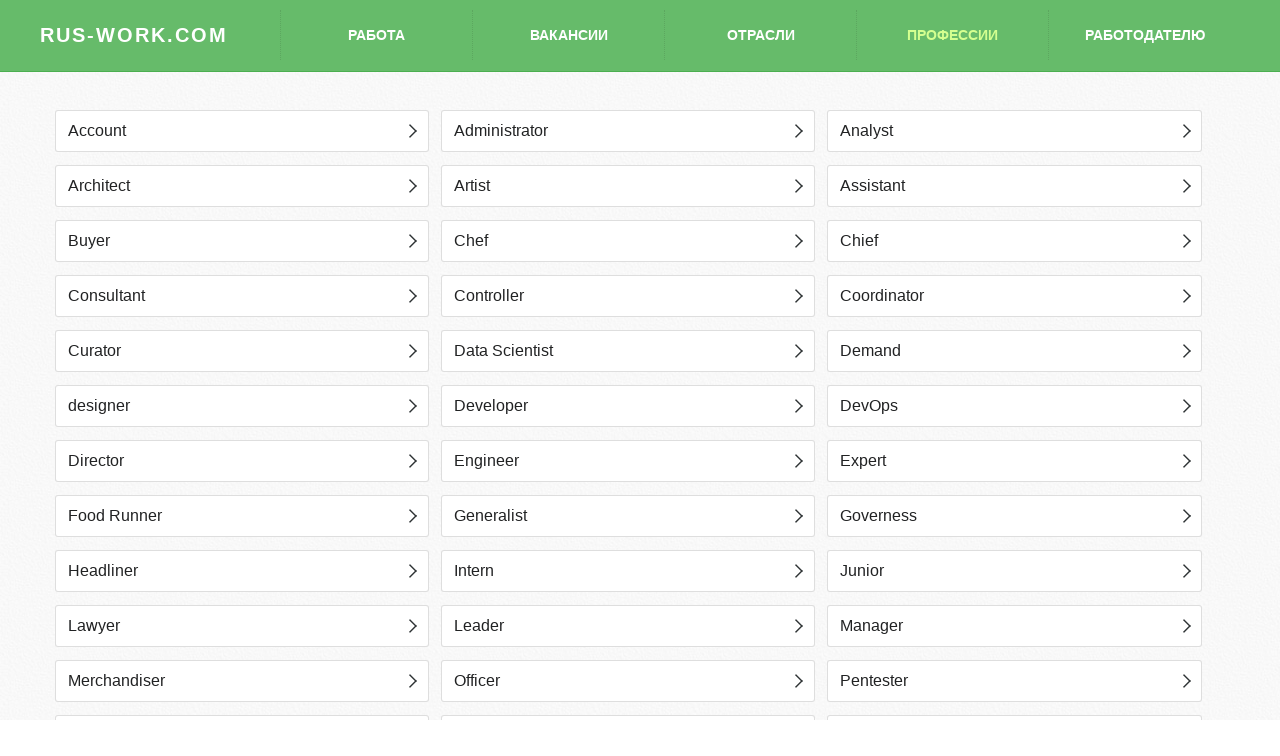

--- FILE ---
content_type: text/html; charset=UTF-8
request_url: https://rus-work.com/astrakhan/professii/
body_size: 13952
content:
<html>
<head>
<title>Поиск работы в Астрахани по профессиям, должностям, специальностям.</title>
<meta http-equiv="Content-Type" content="text/html; charset=utf-8">
<meta name="viewport" content="width=device-width,initial-scale=1,user-scalable=no" />
<meta name="theme-color" content="#66bb6a" />
<link rel="stylesheet" href="/css/def.css?408570" type="text/css" />
<link rel="icon" href="/favicon.ico" type="image/x-icon" />
<link rel="shortcut icon" href="/favicon.ico" type="image/x-icon" />
<script src="https://ajax.googleapis.com/ajax/libs/jquery/1.12.4/jquery.min.js"></script>
<style>
.f_arrow {right: 0;}
</style>

<!-- Yandex.RTB -->
<script>window.yaContextCb=window.yaContextCb||[]</script>
<script src="https://yandex.ru/ads/system/context.js" async></script></head>
<body>
<div id="site">
<div class="top">
<div class="max">
	<a class="logo" href="https://rus-work.com/astrakhan/" title="Работа и вакансии в Астрахани">Rus-Work.Com</a>
	<div class="top_links"><a href="/astrakhan/" title="Работа в Астрахани">Работа</a><a href="/astrakhan/vakansii/"  title="Вакансии в Астрахани">Вакансии</a><a href="/astrakhan/otrasli/">Отрасли</a><a class="tm_act" href="/astrakhan/professii/">Профессии</a><a href="/astrakhan/rabotodatelu/">Работодателю</a></div>
		<div id="menu-btn">
		  <span class="m_icon"></span>
		  <span class="m_text"></span>
		</div>
	<div style="clear:both;"></div>
</div>
</div>

<div id="tm" style="max-height:0;" class="top_menu">
<ul><li><a href="/astrakhan/">Работа</a></li><li><a href="/astrakhan/vakansii/">Вакансии</a></li><li><a href="/astrakhan/otrasli/">Отрасли</a></li><li><a class="tm_act" href="/astrakhan/professii/">Профессии</a></li><li><a href="/astrakhan/rabotodatelu/">Работодателю</a></li></ul>
</div>

<script>

var shirina=$(document).width();

var $m_btn = $('#menu-btn');
var $m_link = $('div.top_menu ul li a');
var $s_cnt = $('#search_cnt');

$m_btn.on('click', function(e){
    e.preventDefault();
    if( $m_btn.hasClass('m_open') ){
      $m_btn.removeClass('m_open');
      $m_btn.addClass('m_close');
      $m_link.removeClass('l_open');
      $m_link.addClass('l_close');
	  document.getElementById("tm").style.maxHeight='0';
    } else {
      $m_btn.removeClass('m_close');
      $m_btn.addClass('m_open');
      $m_link.removeClass('l_close');
      $m_link.addClass('l_open');
	  document.getElementById("tm").style.maxHeight='300px';
    }
});
</script>

<div class="s_box">
<div class="max" style="padding:0;">
<ul class="prof_list">
<li><a href="/astrakhan/vakansii/account/">Account</a></li><li><a href="/astrakhan/vakansii/admin/">Administrator</a></li><li><a href="/astrakhan/vakansii/analyst/">Analyst</a></li><li><a href="/astrakhan/vakansii/architect/">Architect</a></li><li><a href="/astrakhan/vakansii/artist2/">Artist</a></li><li><a href="/astrakhan/vakansii/assistant/">Assistant</a></li><li><a href="/astrakhan/vakansii/buyer/">Buyer</a></li><li><a href="/astrakhan/vakansii/chef/">Chef</a></li><li><a href="/astrakhan/vakansii/chief/">Chief</a></li><li><a href="/astrakhan/vakansii/consultant/">Consultant</a></li><li><a href="/astrakhan/vakansii/controller/">Controller</a></li><li><a href="/astrakhan/vakansii/coordinator/">Coordinator</a></li><li><a href="/astrakhan/vakansii/curator/">Curator</a></li><li><a href="/astrakhan/vakansii/data_scientist/">Data Scientist</a></li><li><a href="/astrakhan/vakansii/demand/">Demand</a></li><li><a href="/astrakhan/vakansii/designer/">designer</a></li><li><a href="/astrakhan/vakansii/developer/">Developer</a></li><li><a href="/astrakhan/vakansii/devops/">DevOps</a></li><li><a href="/astrakhan/vakansii/director/">Director</a></li><li><a href="/astrakhan/vakansii/engineer/">Engineer</a></li><li><a href="/astrakhan/vakansii/expert/">Expert</a></li><li><a href="/astrakhan/vakansii/food_runner/">Food Runner</a></li><li><a href="/astrakhan/vakansii/generalist/">Generalist</a></li><li><a href="/astrakhan/vakansii/governess/">Governess</a></li><li><a href="/astrakhan/vakansii/headliner/">Headliner</a></li><li><a href="/astrakhan/vakansii/intern2/">Intern</a></li><li><a href="/astrakhan/vakansii/junior/">Junior</a></li><li><a href="/astrakhan/vakansii/lawyer/">Lawyer</a></li><li><a href="/astrakhan/vakansii/leader/">Leader</a></li><li><a href="/astrakhan/vakansii/manager/">Manager</a></li><li><a href="/astrakhan/vakansii/merchandiser/">Merchandiser</a></li><li><a href="/astrakhan/vakansii/officer/">Officer</a></li><li><a href="/astrakhan/vakansii/pentester/">Pentester</a></li><li><a href="/astrakhan/vakansii/producer/">Producer</a></li><li><a href="/astrakhan/vakansii/product_owner/">Product Owner</a></li><li><a href="/astrakhan/vakansii/programmer/">Programmer</a></li><li><a href="/astrakhan/vakansii/receptionist/">Receptionist</a></li><li><a href="/astrakhan/vakansii/recruiter/">Recruiter</a></li><li><a href="/astrakhan/vakansii/researcher/">Researcher</a></li><li><a href="/astrakhan/vakansii/reviewer/">Reviewer</a></li><li><a href="/astrakhan/vakansii/sales/">Sales</a></li><li><a href="/astrakhan/vakansii/secretary/">Secretary</a></li><li><a href="/astrakhan/vakansii/senior/">Senior</a></li><li><a href="/astrakhan/vakansii/sommelier/">Sommelier</a></li><li><a href="/astrakhan/vakansii/specialist2/">Specialist</a></li><li><a href="/astrakhan/vakansii/strategic/">Strategic</a></li><li><a href="/astrakhan/vakansii/strategist/">Strategist</a></li><li><a href="/astrakhan/vakansii/support/">Support</a></li><li><a href="/astrakhan/vakansii/teacher/">Teacher</a></li><li><a href="/astrakhan/vakansii/team_lead/">Team Lead</a></li><li><a href="/astrakhan/vakansii/teamlead/">TeamLead</a></li><li><a href="/astrakhan/vakansii/writer/">Writer</a></li><li><a href="/astrakhan/vakansii/aviainzhener/">Авиаинженер</a></li><li><a href="/astrakhan/vakansii/aviakassir/">Авиакассир</a></li><li><a href="/astrakhan/vakansii/aviamehanik/">Авиамеханик</a></li><li><a href="/astrakhan/vakansii/aviatehnik/">Авиатехник</a></li><li><a href="/astrakhan/vakansii/avtoarmaturschik/">Автоарматурщик</a></li><li><a href="/astrakhan/vakansii/avtodiagnost/">Автодиагност</a></li><li><a href="/astrakhan/vakansii/avtozhestyanschik/">Автожестянщик</a></li><li><a href="/astrakhan/vakansii/avtoklavschik/">Автоклавщик</a></li><li><a href="/astrakhan/vakansii/avtokranovschik/">Автокрановщик</a></li><li><a href="/astrakhan/vakansii/avtomalyar/">Автомаляр</a></li><li><a href="/astrakhan/vakansii/avtomatizator/">Автоматизатор</a></li><li><a href="/astrakhan/vakansii/avtomatchik/">Автоматчик</a></li><li><a href="/astrakhan/vakansii/avtomehanik/">Автомеханик</a></li><li><a href="/astrakhan/vakansii/avtomoyschik/">Автомойщик</a></li><li><a href="/astrakhan/vakansii/avtoslesar/">Автослесарь</a></li><li><a href="/astrakhan/vakansii/avtotestirovschik/">Автотестировщик</a></li><li><a href="/astrakhan/vakansii/avtoeekspert/">Автоэксперт</a></li><li><a href="/astrakhan/vakansii/avtoelektrik/">Автоэлектрик</a></li><li><a href="/astrakhan/vakansii/agent/">Агент</a></li><li><a href="/astrakhan/vakansii/aglomeratorschik/">Агломераторщик</a></li><li><a href="/astrakhan/vakansii/aglomeratchik/">Агломератчик</a></li><li><a href="/astrakhan/vakansii/agregatchik/">Агрегатчик</a></li><li><a href="/astrakhan/vakansii/agronom/">Агроном</a></li><li><a href="/astrakhan/vakansii/agrotehnolog/">Агротехнолог</a></li><li><a href="/astrakhan/vakansii/agrohimik/">Агрохимик</a></li><li><a href="/astrakhan/vakansii/advokat/">Адвокат</a></li><li><a href="/astrakhan/vakansii/administrator/">Администратор</a></li><li><a href="/astrakhan/vakansii/akvagrimer/">Аквагримёр</a></li><li><a href="/astrakhan/vakansii/akvariumist/">Аквариумист</a></li><li><a href="/astrakhan/vakansii/akkompaniator/">Аккомпаниатор</a></li><li><a href="/astrakhan/vakansii/akkumulyatorschik/">Аккумуляторщик</a></li><li><a href="/astrakhan/vakansii/akter/">Актёр</a></li><li><a href="/astrakhan/vakansii/aktuariy/">Актуарий</a></li><li><a href="/astrakhan/vakansii/akusher/">Акушер</a></li><li><a href="/astrakhan/vakansii/akusherka/">Акушерка</a></li><li><a href="/astrakhan/vakansii/allergolog/">Аллерголог</a></li><li><a href="/astrakhan/vakansii/alpinist/">Альпинист</a></li><li><a href="/astrakhan/vakansii/ambassador/">Амбассадор</a></li><li><a href="/astrakhan/vakansii/analitik/">Аналитик</a></li><li><a href="/astrakhan/vakansii/anderrayter/">Андеррайтер</a></li><li><a href="/astrakhan/vakansii/androlog/">Андролог</a></li><li><a href="/astrakhan/vakansii/anesteziolog/">Анестезиолог</a></li><li><a href="/astrakhan/vakansii/animator/">Аниматор</a></li><li><a href="/astrakhan/vakansii/antenschik/">Антенщик</a></li><li><a href="/astrakhan/vakansii/antikorroziyschik/">Антикоррозийщик</a></li><li><a href="/astrakhan/vakansii/apparatchik/">Аппаратчик</a></li><li><a href="/astrakhan/vakansii/arbitrazhnik/">Арбитражник</a></li><li><a href="/astrakhan/vakansii/armaturschik/">Арматурщик</a></li><li><a href="/astrakhan/vakansii/artist/">Артист</a></li><li><a href="/astrakhan/vakansii/arhivarius/">Архивариус</a></li><li><a href="/astrakhan/vakansii/arhivist/">Архивист</a></li><li><a href="/astrakhan/vakansii/arhitektor/">Архитектор</a></li><li><a href="/astrakhan/vakansii/asessor/">Асессор</a></li><li><a href="/astrakhan/vakansii/assistent/">Ассистент</a></li><li><a href="/astrakhan/vakansii/asfaltobetonschik/">Асфальтобетонщик</a></li><li><a href="/astrakhan/vakansii/auditor/">Аудитор</a></li><li><a href="/astrakhan/vakansii/aerohimik/">Аэрохимик</a></li><li><a href="/astrakhan/vakansii/bagazhist/">Багажист</a></li><li><a href="/astrakhan/vakansii/bayer/">Байер</a></li><li><a href="/astrakhan/vakansii/bakteriolog/">Бактериолог</a></li><li><a href="/astrakhan/vakansii/balansirovschik/">Балансировщик</a></li><li><a href="/astrakhan/vakansii/baletmeyster/">Балетмейстер</a></li><li><a href="/astrakhan/vakansii/bankir/">Банкир</a></li><li><a href="/astrakhan/vakansii/banschik/">Банщик</a></li><li><a href="/astrakhan/vakansii/barbek/">Барбек</a></li><li><a href="/astrakhan/vakansii/barber/">Барбер</a></li><li><a href="/astrakhan/vakansii/barista/">Бариста</a></li><li><a href="/astrakhan/vakansii/barmen/">Бармен</a></li><li><a href="/astrakhan/vakansii/bartender/">Бартендер</a></li><li><a href="/astrakhan/vakansii/betonschik/">Бетонщик</a></li><li><a href="/astrakhan/vakansii/bibliograf/">Библиограф</a></li><li><a href="/astrakhan/vakansii/bibliotekar/">Библиотекарь</a></li><li><a href="/astrakhan/vakansii/bioinformatik/">Биоинформатик</a></li><li><a href="/astrakhan/vakansii/biolog/">Биолог</a></li><li><a href="/astrakhan/vakansii/biotehnolog/">Биотехнолог</a></li><li><a href="/astrakhan/vakansii/biohimik/">Биохимик</a></li><li><a href="/astrakhan/vakansii/bitumschik/">Битумщик</a></li><li><a href="/astrakhan/vakansii/blankozapolnitel/">Бланкозаполнитель</a></li><li><a href="/astrakhan/vakansii/blinmeiker/">Блинмейкер</a></li><li><a href="/astrakhan/vakansii/blinopek/">Блинопёк</a></li><li><a href="/astrakhan/vakansii/bloger/">Блогер</a></li><li><a href="/astrakhan/vakansii/boec/">Боец</a></li><li><a href="/astrakhan/vakansii/bortovschik/">Бортовщик</a></li><li><a href="/astrakhan/vakansii/bocman/">Боцман</a></li><li><a href="/astrakhan/vakansii/brigadir/">Бригадир</a></li><li><a href="/astrakhan/vakansii/brovist/">Бровист</a></li><li><a href="/astrakhan/vakansii/broker/">Брокер</a></li><li><a href="/astrakhan/vakansii/broshurovschik/">Брошюровщик</a></li><li><a href="/astrakhan/vakansii/buker/">Букер</a></li><li><a href="/astrakhan/vakansii/buldozerist/">Бульдозерист</a></li><li><a href="/astrakhan/vakansii/bunkerovschik/">Бункеровщик</a></li><li><a href="/astrakhan/vakansii/burilschik/">Бурильщик</a></li><li><a href="/astrakhan/vakansii/burovik/">Буровик</a></li><li><a href="/astrakhan/vakansii/butafor/">Бутафор</a></li><li><a href="/astrakhan/vakansii/bufetchica/">Буфетчица</a></li><li><a href="/astrakhan/vakansii/buhgalter/">Бухгалтер</a></li><li><a href="/astrakhan/vakansii/vakuumschik/">Вакуумщик</a></li><li><a href="/astrakhan/vakansii/valcovschik/">Вальцовщик</a></li><li><a href="/astrakhan/vakansii/valschik/">Вальщик</a></li><li><a href="/astrakhan/vakansii/valyalschik/">Валяльщик</a></li><li><a href="/astrakhan/vakansii/varschik/">Варщик</a></li><li><a href="/astrakhan/vakansii/vafelschik/">Вафельщик</a></li><li><a href="/astrakhan/vakansii/vahter/">Вахтёр</a></li><li><a href="/astrakhan/vakansii/veduschiy/">Ведущий</a></li><li><a href="/astrakhan/vakansii/verifikator/">Верификатор</a></li><li><a href="/astrakhan/vakansii/verstalschik/">Верстальщик</a></li><li><a href="/astrakhan/vakansii/vesovschik/">Весовщик</a></li><li><a href="/astrakhan/vakansii/veterinar/">Ветеринар</a></li><li><a href="/astrakhan/vakansii/vzryvnik/">Взрывник</a></li><li><a href="/astrakhan/vakansii/videoanalitik/">Видеоаналитик</a></li><li><a href="/astrakhan/vakansii/videograf/">Видеограф</a></li><li><a href="/astrakhan/vakansii/videodizainer/">Видеодизайнер</a></li><li><a href="/astrakhan/vakansii/videoinzhener/">Видеоинженер</a></li><li><a href="/astrakhan/vakansii/videomontazher/">Видеомонтажёр</a></li><li><a href="/astrakhan/vakansii/videooperator/">Видеооператор</a></li><li><a href="/astrakhan/vakansii/videoredaktor/">Видеоредактор</a></li><li><a href="/astrakhan/vakansii/vizazhist/">Визажист</a></li><li><a href="/astrakhan/vakansii/vizualizator/">Визуализатор</a></li><li><a href="/astrakhan/vakansii/vinogradar/">Виноградарь</a></li><li><a href="/astrakhan/vakansii/vitrinschik/">Витринщик</a></li><li><a href="/astrakhan/vakansii/vnedrenec/">Внедренец</a></li><li><a href="/astrakhan/vakansii/voditel/">Водитель</a></li><li><a href="/astrakhan/vakansii/vodolaz/">Водолаз</a></li><li><a href="/astrakhan/vakansii/voennosluzhashiy/">Военнослужащий</a></li><li><a href="/astrakhan/vakansii/vozhatiy/">Вожатый</a></li><li><a href="/astrakhan/vakansii/vokalist/">Вокалист</a></li><li><a href="/astrakhan/vakansii/volonter/">Волонтёр</a></li><li><a href="/astrakhan/vakansii/volochilschik/">Волочильщик</a></li><li><a href="/astrakhan/vakansii/volshebnik/">Волшебник</a></li><li><a href="/astrakhan/vakansii/voskovshica/">Восковщица</a></li><li><a href="/astrakhan/vakansii/vospitatel/">Воспитатель</a></li><li><a href="/astrakhan/vakansii/vrach/">Врач</a></li><li><a href="/astrakhan/vakansii/vulkanizatorschik/">Вулканизаторщик</a></li><li><a href="/astrakhan/vakansii/vybivalschik/">Выбивальщик</a></li><li><a href="/astrakhan/vakansii/vyboyschik/">Выбойщик</a></li><li><a href="/astrakhan/vakansii/vyduvschik/">Выдувщик</a></li><li><a href="/astrakhan/vakansii/vykupschik/">Выкупщик</a></li><li><a href="/astrakhan/vakansii/vylomschik/">Выломщик</a></li><li><a href="/astrakhan/vakansii/vistavschik/">Выставщик</a></li><li><a href="/astrakhan/vakansii/vyshivalschik/">Вышивальщик</a></li><li><a href="/astrakhan/vakansii/vyshkomontazhnik/">Вышкомонтажник</a></li><li><a href="/astrakhan/vakansii/vyazalschica/">Вязальщица</a></li><li><a href="/astrakhan/vakansii/gazovschik/">Газовщик</a></li><li><a href="/astrakhan/vakansii/gazonokosilschik/">Газонокосильщик</a></li><li><a href="/astrakhan/vakansii/gazorezchik/">Газорезчик</a></li><li><a href="/astrakhan/vakansii/gazospasatel/">Газоспасатель</a></li><li><a href="/astrakhan/vakansii/galvanik/">Гальваник</a></li><li><a href="/astrakhan/vakansii/garderobschik/">Гардеробщик</a></li><li><a href="/astrakhan/vakansii/garpunschik/">Гарпунщик</a></li><li><a href="/astrakhan/vakansii/gasilschik/">Гасильщик</a></li><li><a href="/astrakhan/vakansii/gastroenterolog/">Гастроэнтеролог</a></li><li><a href="/astrakhan/vakansii/gematolog/">Гематолог</a></li><li><a href="/astrakhan/vakansii/genplanist/">Генпланист</a></li><li><a href="/astrakhan/vakansii/geodezist/">Геодезист</a></li><li><a href="/astrakhan/vakansii/geolog/">Геолог</a></li><li><a href="/astrakhan/vakansii/geofizik/">Геофизик</a></li><li><a href="/astrakhan/vakansii/gibschik/">Гибщик</a></li><li><a href="/astrakhan/vakansii/gid/">Гид</a></li><li><a href="/astrakhan/vakansii/ginekolog/">Гинеколог</a></li><li><a href="/astrakhan/vakansii/gipsovschik/">Гипсовщик</a></li><li><a href="/astrakhan/vakansii/girudoterapevt/">Гирудотерапевт</a></li><li><a href="/astrakhan/vakansii/gladilschik/">Гладильщик</a></li><li><a href="/astrakhan/vakansii/glazirovschik/">Глазировщик</a></li><li><a href="/astrakhan/vakansii/glazurovschik/">Глазуровщик</a></li><li><a href="/astrakhan/vakansii/gonchar/">Гончар</a></li><li><a href="/astrakhan/vakansii/gornichnaya/">Горничная</a></li><li><a href="/astrakhan/vakansii/gornovoy/">Горновой</a></li><li><a href="/astrakhan/vakansii/gornomontazhnik/">Горномонтажник</a></li><li><a href="/astrakhan/vakansii/gornorabochiy/">Горнорабочий</a></li><li><a href="/astrakhan/vakansii/graver/">Гравер</a></li><li><a href="/astrakhan/vakansii/gradostroitel/">Градостроитель</a></li><li><a href="/astrakhan/vakansii/granulirovschik/">Гранулировщик</a></li><li><a href="/astrakhan/vakansii/granulyatorschik/">Грануляторщик</a></li><li><a href="/astrakhan/vakansii/greyderist/">Грейдерист </a></li><li><a href="/astrakhan/vakansii/grilmen/">Грильмен</a></li><li><a href="/astrakhan/vakansii/grimer/">Гримёр</a></li><li><a href="/astrakhan/vakansii/grohotovschik/">Грохотовщик</a></li><li><a href="/astrakhan/vakansii/gruzchik/">Грузчик</a></li><li><a href="/astrakhan/vakansii/grumer/">Грумер</a></li><li><a href="/astrakhan/vakansii/guverbantka/">Гувернантка</a></li><li><a href="/astrakhan/vakansii/gummirovschik/">Гуммировщик</a></li><li><a href="/astrakhan/vakansii/dvornik/">Дворник</a></li><li><a href="/astrakhan/vakansii/dezhurant/">Дежурант</a></li><li><a href="/astrakhan/vakansii/dezhurniy/">Дежурный</a></li><li><a href="/astrakhan/vakansii/dezinfektor/">Дезинфектор</a></li><li><a href="/astrakhan/vakansii/deklarant/">Декларант</a></li><li><a href="/astrakhan/vakansii/dekorator/">Декоратор</a></li><li><a href="/astrakhan/vakansii/deloproizvoditel/">Делопроизводитель</a></li><li><a href="/astrakhan/vakansii/demonstrator/">Демонстратор</a></li><li><a href="/astrakhan/vakansii/dendrolog/">Дендролог</a></li><li><a href="/astrakhan/vakansii/dermatokosmetolog/">Дерматокосметолог</a></li><li><a href="/astrakhan/vakansii/dessinator/">Дессинатор</a></li><li><a href="/astrakhan/vakansii/deteyler/">Детейлер</a></li><li><a href="/astrakhan/vakansii/defektolog/">Дефектолог</a></li><li><a href="/astrakhan/vakansii/defektoskopist/">Дефектоскопист</a></li><li><a href="/astrakhan/vakansii/diagnost/">Диагност</a></li><li><a href="/astrakhan/vakansii/dj/">Диджей (DJ)</a></li><li><a href="/astrakhan/vakansii/dietolog/">Диетолог</a></li><li><a href="/astrakhan/vakansii/dizayner/">Дизайнер</a></li><li><a href="/astrakhan/vakansii/diktor/">Диктор</a></li><li><a href="/astrakhan/vakansii/direktolog/">Директолог</a></li><li><a href="/astrakhan/vakansii/direktor/">Директор</a></li><li><a href="/astrakhan/vakansii/dirizher/">Дирижёр</a></li><li><a href="/astrakhan/vakansii/dispetcher/">Диспетчер</a></li><li><a href="/astrakhan/vakansii/disponent/">Диспонент</a></li><li><a href="/astrakhan/vakansii/distributor/">Дистрибьютор</a></li><li><a href="/astrakhan/vakansii/dovodchik/">Доводчик</a></li><li><a href="/astrakhan/vakansii/dozirovschik/">Дозировщик</a></li><li><a href="/astrakhan/vakansii/doznavatel/">Дознаватель</a></li><li><a href="/astrakhan/vakansii/dokumentoved/">Документовед</a></li><li><a href="/astrakhan/vakansii/dolbezhnik/">Долбёжник</a></li><li><a href="/astrakhan/vakansii/domohozyaika/">Домохозяйка</a></li><li><a href="/astrakhan/vakansii/domrabotnik/">Домработник</a></li><li><a href="/astrakhan/vakansii/dostavschik/">Доставщик</a></li><li><a href="/astrakhan/vakansii/docent/">Доцент</a></li><li><a href="/astrakhan/vakansii/doyar/">Дояр</a></li><li><a href="/astrakhan/vakansii/drazhirovschik/">Дражировщик</a></li><li><a href="/astrakhan/vakansii/drapirovschik/">Драпировщик</a></li><li><a href="/astrakhan/vakansii/drobestruyschik/">Дробеструйщик</a></li><li><a href="/astrakhan/vakansii/drobilschik/">Дробильщик</a></li><li><a href="/astrakhan/vakansii/drovokol/">Дровокол</a></li><li><a href="/astrakhan/vakansii/drozhzhevod/">Дрожжевод</a></li><li><a href="/astrakhan/vakansii/druzhinnik/">Дружинник</a></li><li><a href="/astrakhan/vakansii/dublirovschik/">Дублировщик</a></li><li><a href="/astrakhan/vakansii/eger/">Егерь</a></li><li><a href="/astrakhan/vakansii/zharovschik/">Жаровщик</a></li><li><a href="/astrakhan/vakansii/zhestyanschik/">Жестянщик</a></li><li><a href="/astrakhan/vakansii/zhilovschik/">Жиловщик</a></li><li><a href="/astrakhan/vakansii/zhurnalist/">Журналист</a></li><li><a href="/astrakhan/vakansii/zaboyschik/">Забойщик</a></li><li><a href="/astrakhan/vakansii/zaveduyshiy/">Заведующий</a></li><li><a href="/astrakhan/vakansii/zagotovitel/">Заготовитель</a></li><li><a href="/astrakhan/vakansii/zagotovschik/">Заготовщик</a></li><li><a href="/astrakhan/vakansii/zagruzchik/">Загрузчик</a></li><li><a href="/astrakhan/vakansii/zakalschik/">Закальщик</a></li><li><a href="/astrakhan/vakansii/zakrepschik/">Закрепщик</a></li><li><a href="/astrakhan/vakansii/zakroyschik/">Закройщик</a></li><li><a href="/astrakhan/vakansii/zakupschik/">Закупщик</a></li><li><a href="/astrakhan/vakansii/zalivschik/">Заливщик</a></li><li><a href="/astrakhan/vakansii/zamerschik/">Замерщик</a></li><li><a href="/astrakhan/vakansii/zamestitel/">Заместитель</a></li><li><a href="/astrakhan/vakansii/zapolnitel/">Заполнитель</a></li><li><a href="/astrakhan/vakansii/zapravschik/">Заправщик</a></li><li><a href="/astrakhan/vakansii/zaryadchik/">Зарядчик</a></li><li><a href="/astrakhan/vakansii/zasolschik/">Засольщик</a></li><li><a href="/astrakhan/vakansii/zasypschik/">Засыпщик</a></li><li><a href="/astrakhan/vakansii/zatirschica/">Затирщица</a></li><li><a href="/astrakhan/vakansii/zatochnik/">Заточник</a></li><li><a href="/astrakhan/vakansii/zatyazhchik/">Затяжчик</a></li><li><a href="/astrakhan/vakansii/zachistnik/">Зачистник</a></li><li><a href="/astrakhan/vakansii/zachistchik/">Зачистчик</a></li><li><a href="/astrakhan/vakansii/zashivalschik/">Зашивальщик</a></li><li><a href="/astrakhan/vakansii/zvukooperator/">Звукооператор</a></li><li><a href="/astrakhan/vakansii/zvukorezhisser/">Звукорежиссёр</a></li><li><a href="/astrakhan/vakansii/zemledel/">Земледел</a></li><li><a href="/astrakhan/vakansii/zemlekop/">Землекоп</a></li><li><a href="/astrakhan/vakansii/zernosushilschik/">Зерносушильщик</a></li><li><a href="/astrakhan/vakansii/zootehnik/">Зоотехник</a></li><li><a href="/astrakhan/vakansii/zubodolbezhnik/">Зубодолжбёжник</a></li><li><a href="/astrakhan/vakansii/zuborezchik/">Зуборезчик</a></li><li><a href="/astrakhan/vakansii/zubotehnik/">Зуботехник</a></li><li><a href="/astrakhan/vakansii/zubofrezirovschik/">Зубофрезеровщик</a></li><li><a href="/astrakhan/vakansii/zuboshlifovschik/">Зубошлифовщик</a></li><li><a href="/astrakhan/vakansii/iglorefleksoterapevt/">Иглорефлексотерапевт</a></li><li><a href="/astrakhan/vakansii/izgotovitel/">Изготовитель</a></li><li><a href="/astrakhan/vakansii/izmeritel/">Измеритель</a></li><li><a href="/astrakhan/vakansii/izolirovschik/">Изолировщик</a></li><li><a href="/astrakhan/vakansii/illustrator/">Иллюстратор</a></li><li><a href="/astrakhan/vakansii/imidzhmeyker/">Имиджмейкер</a></li><li><a href="/astrakhan/vakansii/immunolog/">Иммунолог</a></li><li><a href="/astrakhan/vakansii/invertarizator/">Инвентаризатор</a></li><li><a href="/astrakhan/vakansii/inzhener/">Инженер</a></li><li><a href="/astrakhan/vakansii/inkassator/">Инкассатор</a></li><li><a href="/astrakhan/vakansii/inspektor/">Инспектор</a></li><li><a href="/astrakhan/vakansii/installyator/">Инсталлятор</a></li><li><a href="/astrakhan/vakansii/instruktor/">Инструктор</a></li><li><a href="/astrakhan/vakansii/instrumentalschik/">Инструментальщик</a></li><li><a href="/astrakhan/vakansii/integrator/">Интегратор</a></li><li><a href="/astrakhan/vakansii/interviuer/">Интервьюер</a></li><li><a href="/astrakhan/vakansii/intern/">Интерн</a></li><li><a href="/astrakhan/vakansii/informator/">Информатор</a></li><li><a href="/astrakhan/vakansii/inyektorschik/">Инъекторщик</a></li><li><a href="/astrakhan/vakansii/ispolnitel/">Исполнитель</a></li><li><a href="/astrakhan/vakansii/ispytatel/">Испытатель</a></li><li><a href="/astrakhan/vakansii/isledovatel/">Исследователь</a></li><li><a href="/astrakhan/vakansii/istopnik/">Истопник</a></li><li><a href="/astrakhan/vakansii/kabelschik/">Кабельщик</a></li><li><a href="/astrakhan/vakansii/kavist/">Кавист</a></li><li><a href="/astrakhan/vakansii/kaznachey/">Казначей</a></li><li><a href="/astrakhan/vakansii/kalandrovschik/">Каландровщик</a></li><li><a href="/astrakhan/vakansii/kalibrovschik/">Калибровщик</a></li><li><a href="/astrakhan/vakansii/kalilschik/">Калильщик</a></li><li><a href="/astrakhan/vakansii/kalkulyator/">Калькулятор</a></li><li><a href="/astrakhan/vakansii/kalyanschik/">Кальянщик</a></li><li><a href="/astrakhan/vakansii/kamenschik/">Каменщик</a></li><li><a href="/astrakhan/vakansii/kamneobrabotchik/">Камнеобработчик</a></li><li><a href="/astrakhan/vakansii/kapitan/">Капитан</a></li><li><a href="/astrakhan/vakansii/kardiolog/">Кардиолог</a></li><li><a href="/astrakhan/vakansii/karkasnik/">Каркасник</a></li><li><a href="/astrakhan/vakansii/kartograf/">Картограф</a></li><li><a href="/astrakhan/vakansii/kartonazhnik/">Картонажник</a></li><li><a href="/astrakhan/vakansii/karuselschik/">Карусельщик</a></li><li><a href="/astrakhan/vakansii/karschik/">Карщик</a></li><li><a href="/astrakhan/vakansii/kassir/">Кассир</a></li><li><a href="/astrakhan/vakansii/kastelyansha/">Кастелянша</a></li><li><a href="/astrakhan/vakansii/kettelschik/">Кеттельщик</a></li><li><a href="/astrakhan/vakansii/kinolog/">Кинолог</a></li><li><a href="/astrakhan/vakansii/kinomehanik/">Киномеханик</a></li><li><a href="/astrakhan/vakansii/kiosker/">Киоскёр</a></li><li><a href="/astrakhan/vakansii/kislotouporschik/">Кислотоупорщик</a></li><li><a href="/astrakhan/vakansii/kladovschik/">Кладовщик</a></li><li><a href="/astrakhan/vakansii/kleevar/">Клеевар</a></li><li><a href="/astrakhan/vakansii/kleyschik/">Клейщик</a></li><li><a href="/astrakhan/vakansii/kleyschica/">Клейщица</a></li><li><a href="/astrakhan/vakansii/klepalschik/">Клепальщик</a></li><li><a href="/astrakhan/vakansii/kluchnik/">Ключник</a></li><li><a href="/astrakhan/vakansii/koagulyanschik/">Коагулянщик</a></li><li><a href="/astrakhan/vakansii/kozhevnik/">Кожевник</a></li><li><a href="/astrakhan/vakansii/kolerovschik/">Колеровщик</a></li><li><a href="/astrakhan/vakansii/kollektor/">Коллектор</a></li><li><a href="/astrakhan/vakansii/kolorist/">Колорист</a></li><li><a href="/astrakhan/vakansii/kolschik/">Кольщик</a></li><li><a href="/astrakhan/vakansii/komandir/">Командир</a></li><li><a href="/astrakhan/vakansii/kombainer/">Комбайнер</a></li><li><a href="/astrakhan/vakansii/komendant/">Комендант</a></li><li><a href="/astrakhan/vakansii/komissar/">Комиссар</a></li><li><a href="/astrakhan/vakansii/kompanion/">Компаньон</a></li><li><a href="/astrakhan/vakansii/komplektator/">Комплектатор</a></li><li><a href="/astrakhan/vakansii/komplektovschik/">Комплектовщик</a></li><li><a href="/astrakhan/vakansii/konditer/">Кондитер</a></li><li><a href="/astrakhan/vakansii/konduktor/">Кондуктор</a></li><li><a href="/astrakhan/vakansii/kosolidator/">Консолидатор</a></li><li><a href="/astrakhan/vakansii/konstruktor/">Конструктор</a></li><li><a href="/astrakhan/vakansii/konsultant/">Консультант</a></li><li><a href="/astrakhan/vakansii/konsierzh/">Консьерж</a></li><li><a href="/astrakhan/vakansii/kontekstolog/">Контекстолог</a></li><li><a href="/astrakhan/vakansii/kontroler/">Контролёр</a></li><li><a href="/astrakhan/vakansii/konfekcioner/">Конфекционер</a></li><li><a href="/astrakhan/vakansii/konfetchik/">Конфетчик</a></li><li><a href="/astrakhan/vakansii/koncentratorschik/">Концентраторщик</a></li><li><a href="/astrakhan/vakansii/koncertmeyster/">Концертмейстер</a></li><li><a href="/astrakhan/vakansii/konuh/">Конюх</a></li><li><a href="/astrakhan/vakansii/koordinator/">Координатор</a></li><li><a href="/astrakhan/vakansii/kopirayter/">Копирайтер</a></li><li><a href="/astrakhan/vakansii/koprovschik/">Копровщик</a></li><li><a href="/astrakhan/vakansii/koptilschik/">Коптильщик</a></li><li><a href="/astrakhan/vakansii/korenschik/">Коренщик</a></li><li><a href="/astrakhan/vakansii/korrektirovschik/">Корректировщик</a></li><li><a href="/astrakhan/vakansii/korrektor/">Корректор</a></li><li><a href="/astrakhan/vakansii/korrespondent/">Корреспондент</a></li><li><a href="/astrakhan/vakansii/kosar/">Косарь</a></li><li><a href="/astrakhan/vakansii/kosilschik/">Косильщик</a></li><li><a href="/astrakhan/vakansii/kosmetik/">Косметик</a></li><li><a href="/astrakhan/vakansii/kosmetolog/">Косметолог</a></li><li><a href="/astrakhan/vakansii/kostoprav/">Костоправ</a></li><li><a href="/astrakhan/vakansii/kostumer/">Костюмер</a></li><li><a href="/astrakhan/vakansii/kotelschik/">Котельщик</a></li><li><a href="/astrakhan/vakansii/kotlomoyschik/">Котломойщик</a></li><li><a href="/astrakhan/vakansii/kotlochist/">Котлочист</a></li><li><a href="/astrakhan/vakansii/kochergar/">Кочегар</a></li><li><a href="/astrakhan/vakansii/kranovschik/">Крановщик</a></li><li><a href="/astrakhan/vakansii/krasilschik/">Красильщик</a></li><li><a href="/astrakhan/vakansii/kremovschik/">Кремовщик</a></li><li><a href="/astrakhan/vakansii/krepilschik/">Крепильщик</a></li><li><a href="/astrakhan/vakansii/krovelschik/">Кровельщик</a></li><li><a href="/astrakhan/vakansii/kroyschica/">Кройщица</a></li><li><a href="/astrakhan/vakansii/kromschik/">Кромщик</a></li><li><a href="/astrakhan/vakansii/kuznec/">Кузнец</a></li><li><a href="/astrakhan/vakansii/kuzovschik/">Кузовщик</a></li><li><a href="/astrakhan/vakansii/kulinar/">Кулинар</a></li><li><a href="/astrakhan/vakansii/kupazhist/">Купажист</a></li><li><a href="/astrakhan/vakansii/kurator/">Куратор</a></li><li><a href="/astrakhan/vakansii/kurer/">Курьер</a></li><li><a href="/astrakhan/vakansii/laborant/">Лаборант</a></li><li><a href="/astrakhan/vakansii/lakirovschik/">Лакировщик</a></li><li><a href="/astrakhan/vakansii/lebedchik/">Лебёдчик</a></li><li><a href="/astrakhan/vakansii/lektor/">Лектор</a></li><li><a href="/astrakhan/vakansii/lepschik/">Лепщик</a></li><li><a href="/astrakhan/vakansii/lesnischiy/">Лесничий</a></li><li><a href="/astrakhan/vakansii/lesovod/">Лесовод</a></li><li><a href="/astrakhan/vakansii/lesorub/">Лесоруб</a></li><li><a href="/astrakhan/vakansii/lider/">Лидер</a></li><li><a href="/astrakhan/vakansii/lidogenerator/">Лидогенератор</a></li><li><a href="/astrakhan/vakansii/lingvist/">Лингвист</a></li><li><a href="/astrakhan/vakansii/liteyschik/">Литейщик</a></li><li><a href="/astrakhan/vakansii/lifter/">Лифтёр</a></li><li><a href="/astrakhan/vakansii/lovec/">Ловец</a></li><li><a href="/astrakhan/vakansii/logist/">Логист</a></li><li><a href="/astrakhan/vakansii/logoped/">Логопед</a></li><li><a href="/astrakhan/vakansii/lokatorschik/">Локаторщик</a></li><li><a href="/astrakhan/vakansii/locman/">Лоцман</a></li><li><a href="/astrakhan/vakansii/ludilschik/">Лудильщик</a></li><li><a href="/astrakhan/vakansii/lischilschik/">Лущильщик</a></li><li><a href="/astrakhan/vakansii/maketchik/">Макетчик</a></li><li><a href="/astrakhan/vakansii/makler/">Маклер</a></li><li><a href="/astrakhan/vakansii/malyar/">Маляр</a></li><li><a href="/astrakhan/vakansii/mammolog/">Маммолог</a></li><li><a href="/astrakhan/vakansii/mangalschik/">Мангальщик</a></li><li><a href="/astrakhan/vakansii/manikurist/">Маникюрист</a></li><li><a href="/astrakhan/vakansii/manikursha/">Маникюрша</a></li><li><a href="/astrakhan/vakansii/marketolog/">Маркетолог</a></li><li><a href="/astrakhan/vakansii/markirovschik/">Маркировщик</a></li><li><a href="/astrakhan/vakansii/marksheyder/">Маркшейдер</a></li><li><a href="/astrakhan/vakansii/marochnik/">Марочник</a></li><li><a href="/astrakhan/vakansii/maslodel/">Маслодел</a></li><li><a href="/astrakhan/vakansii/massazhist/">Массажист</a></li><li><a href="/astrakhan/vakansii/master/">Мастер</a></li><li><a href="/astrakhan/vakansii/matematik/">Математик</a></li><li><a href="/astrakhan/vakansii/matros/">Матрос</a></li><li><a href="/astrakhan/vakansii/machtovik/">Мачтовик</a></li><li><a href="/astrakhan/vakansii/mashinist/">Машинист</a></li><li><a href="/astrakhan/vakansii/mashinostroitel/">Машиностроитель</a></li><li><a href="/astrakhan/vakansii/medelschik/">Мебельщик</a></li><li><a href="/astrakhan/vakansii/mediabayer/">Медиабайер</a></li><li><a href="/astrakhan/vakansii/mednik/">Медник</a></li><li><a href="/astrakhan/vakansii/medregistrator/">Медрегистратор</a></li><li><a href="/astrakhan/vakansii/medsestra/">Медсестра</a></li><li><a href="/astrakhan/vakansii/mezdrilschik/">Мездрильщик</a></li><li><a href="/astrakhan/vakansii/melnik/">Мельник</a></li><li><a href="/astrakhan/vakansii/menedzher/">Менеджер</a></li><li><a href="/astrakhan/vakansii/merchendaizer/">Мерчендайзер</a></li><li><a href="/astrakhan/vakansii/metallizator/">Металлизатор</a></li><li><a href="/astrakhan/vakansii/metallurg/">Металлург</a></li><li><a href="/astrakhan/vakansii/meteorolog/">Метеоролог</a></li><li><a href="/astrakhan/vakansii/metodist/">Методист</a></li><li><a href="/astrakhan/vakansii/metodolog/">Методолог</a></li><li><a href="/astrakhan/vakansii/metrdotel/">Метрдотель</a></li><li><a href="/astrakhan/vakansii/metrolog/">Метролог</a></li><li><a href="/astrakhan/vakansii/mehanizator/">Механизатор</a></li><li><a href="/astrakhan/vakansii/mehanik/">Механик</a></li><li><a href="/astrakhan/vakansii/mikrobiolog/">Микробиолог</a></li><li><a href="/astrakhan/vakansii/milicioner/">Милиционер</a></li><li><a href="/astrakhan/vakansii/ministr/">Министр</a></li><li><a href="/astrakhan/vakansii/mladshiy_smeny/">Младший смены</a></li><li><a href="/astrakhan/vakansii/model/">Модель</a></li><li><a href="/astrakhan/vakansii/modelschik/">Модельщик</a></li><li><a href="/astrakhan/vakansii/moderator/">Модератор</a></li><li><a href="/astrakhan/vakansii/moischik/">Мойщик</a></li><li><a href="/astrakhan/vakansii/mollirovschik/">Моллировщик</a></li><li><a href="/astrakhan/vakansii/monolitchik/">Монолитчик</a></li><li><a href="/astrakhan/vakansii/montazhnik/">Монтажник</a></li><li><a href="/astrakhan/vakansii/monter/">Монтёр</a></li><li><a href="/astrakhan/vakansii/montirovschik/">Монтировщик</a></li><li><a href="/astrakhan/vakansii/motalschik/">Мотальщик</a></li><li><a href="/astrakhan/vakansii/motomehanik/">Мотомеханик</a></li><li><a href="/astrakhan/vakansii/motorist/">Моторист</a></li><li><a href="/astrakhan/vakansii/multiplikator/">Мультипликатор</a></li><li><a href="/astrakhan/vakansii/myasnik/">Мясник</a></li><li><a href="/astrakhan/vakansii/nabivschik/">Набивщик</a></li><li><a href="/astrakhan/vakansii/naboyschik/">Набойщик</a></li><li><a href="/astrakhan/vakansii/naborschik/">Наборщик</a></li><li><a href="/astrakhan/vakansii/naveschik/">Навесчик</a></li><li><a href="/astrakhan/vakansii/nagrevalschik/">Нагревальщик</a></li><li><a href="/astrakhan/vakansii/nazhdachnik/">Наждачник</a></li><li><a href="/astrakhan/vakansii/nakatchik/">Накатчик</a></li><li><a href="/astrakhan/vakansii/nakleyschik/">Наклейщик</a></li><li><a href="/astrakhan/vakansii/naladchik/">Наладчик</a></li><li><a href="/astrakhan/vakansii/namotchik/">Намотчик</a></li><li><a href="/astrakhan/vakansii/napolnitel/">Наполнитель</a></li><li><a href="/astrakhan/vakansii/naryadchik/">Нарядчик</a></li><li><a href="/astrakhan/vakansii/nastavnik/">Наставник</a></li><li><a href="/astrakhan/vakansii/nastilschik/">Настильщик</a></li><li><a href="/astrakhan/vakansii/nastroyschik/">Настройщик</a></li><li><a href="/astrakhan/vakansii/nasypschik/">Насыпщик</a></li><li><a href="/astrakhan/vakansii/nachalnik/">Начальник</a></li><li><a href="/astrakhan/vakansii/nevrolog/">Невролог</a></li><li><a href="/astrakhan/vakansii/neymer/">Неймер</a></li><li><a href="/astrakhan/vakansii/neyropsiholog/">Нейропсихолог</a></li><li><a href="/astrakhan/vakansii/novostnik/">Новостник</a></li><li><a href="/astrakhan/vakansii/normirovschik/">Нормировщик</a></li><li><a href="/astrakhan/vakansii/normokontroler/">Нормоконтролер</a></li><li><a href="/astrakhan/vakansii/nosilschik/">Носильщик</a></li><li><a href="/astrakhan/vakansii/nyanya/">Няня</a></li><li><a href="/astrakhan/vakansii/obvalschik/">Обвальщик</a></li><li><a href="/astrakhan/vakansii/obzharschik/">Обжарщик</a></li><li><a href="/astrakhan/vakansii/obzhigalschik/">Обжигальщик</a></li><li><a href="/astrakhan/vakansii/obivschik/">Обивщик</a></li><li><a href="/astrakhan/vakansii/oblicovschik/">Облицовщик</a></li><li><a href="/astrakhan/vakansii/obmotchik/">Обмотчик</a></li><li><a href="/astrakhan/vakansii/obozrevatel/">Обозреватель</a></li><li><a href="/astrakhan/vakansii/oboyschik/">Обойщик</a></li><li><a href="/astrakhan/vakansii/obrabotchik/">Обработчик</a></li><li><a href="/astrakhan/vakansii/obrezchik/">Обрезчик</a></li><li><a href="/astrakhan/vakansii/obreshotchik/">Обрешетчик</a></li><li><a href="/astrakhan/vakansii/obrisovschik/">Обрисовщик</a></li><li><a href="/astrakhan/vakansii/obrubschik/">Обрубщик</a></li><li><a href="/astrakhan/vakansii/obstrelschik/">Обстрельщик</a></li><li><a href="/astrakhan/vakansii/obtyazhchik/">Обтяжчик</a></li><li><a href="/astrakhan/vakansii/obuvschik/">Обувщик</a></li><li><a href="/astrakhan/vakansii/obhodchik/">Обходчик</a></li><li><a href="/astrakhan/vakansii/ovoschevod/">Овощевод</a></li><li><a href="/astrakhan/vakansii/ogneuporschik/">Огнеупорщик</a></li><li><a href="/astrakhan/vakansii/ogranschik/">Огранщик</a></li><li><a href="/astrakhan/vakansii/ozelenitel/">Озеленитель</a></li><li><a href="/astrakhan/vakansii/okleyschik/">Оклейщик</a></li><li><a href="/astrakhan/vakansii/okraschik/">Окрасчик</a></li><li><a href="/astrakhan/vakansii/oksidirovschik/">Оксидировщик</a></li><li><a href="/astrakhan/vakansii/onkolog/">Онколог</a></li><li><a href="/astrakhan/vakansii/operator/">Оператор</a></li><li><a href="/astrakhan/vakansii/operacionist/">Операционист</a></li><li><a href="/astrakhan/vakansii/operupolnomocheniny/">Оперуполномоченный</a></li><li><a href="/astrakhan/vakansii/opilovschik/">Опиловщик</a></li><li><a href="/astrakhan/vakansii/oplavschik/">Оплавщик</a></li><li><a href="/astrakhan/vakansii/opletchik/">Оплётчик</a></li><li><a href="/astrakhan/vakansii/opressovschik/">Опрессовщик</a></li><li><a href="/astrakhan/vakansii/optik/">Оптик</a></li><li><a href="/astrakhan/vakansii/optimizator/">Оптимизатор</a></li><li><a href="/astrakhan/vakansii/optometrist/">Оптометрист</a></li><li><a href="/astrakhan/vakansii/organizator/">Организатор</a></li><li><a href="/astrakhan/vakansii/ortoped/">Ортопед</a></li><li><a href="/astrakhan/vakansii/osvetitel/">Осветитель</a></li><li><a href="/astrakhan/vakansii/osmotrschik/">Осмотрщик</a></li><li><a href="/astrakhan/vakansii/osteopat/">Остеопат</a></li><li><a href="/astrakhan/vakansii/otbelschik/">Отбельщик</a></li><li><a href="/astrakhan/vakansii/otdelochnik/">Отделочник</a></li><li><a href="/astrakhan/vakansii/otzhigalschik/">Отжигальщик</a></li><li><a href="/astrakhan/vakansii/otzhimschik/">Отжимщик</a></li><li><a href="/astrakhan/vakansii/otolaringolog/">Отоларинголог</a></li><li><a href="/astrakhan/vakansii/otpravschik/">Отправщик</a></li><li><a href="/astrakhan/vakansii/oficiant/">Официант</a></li><li><a href="/astrakhan/vakansii/oformitel/">Оформитель</a></li><li><a href="/astrakhan/vakansii/ohotnik/">Охотник</a></li><li><a href="/astrakhan/vakansii/ohotoved/">Охотовед</a></li><li><a href="/astrakhan/vakansii/ohrannik/">Охранник</a></li><li><a href="/astrakhan/vakansii/ocenschik/">Оценщик</a></li><li><a href="/astrakhan/vakansii/ocinkovschik/">Оцинковщик</a></li><li><a href="/astrakhan/vakansii/oshipovschik/">Ошиповщик</a></li><li><a href="/astrakhan/vakansii/payschik/">Пайщик</a></li><li><a href="/astrakhan/vakansii/parikmaher/">Парикмахер</a></li><li><a href="/astrakhan/vakansii/parketchik/">Паркетчик</a></li><li><a href="/astrakhan/vakansii/parkovschik/">Парковщик</a></li><li><a href="/astrakhan/vakansii/partner/">Партнёр</a></li><li><a href="/astrakhan/vakansii/pasportist/">Паспортист</a></li><li><a href="/astrakhan/vakansii/patentoved/">Патентовед</a></li><li><a href="/astrakhan/vakansii/payalschik/">Паяльщик</a></li><li><a href="/astrakhan/vakansii/pedagog/">Педагог</a></li><li><a href="/astrakhan/vakansii/pediatr/">Педиатр</a></li><li><a href="/astrakhan/vakansii/pedikursha/">Педикюрша</a></li><li><a href="/astrakhan/vakansii/pekar/">Пекарь</a></li><li><a href="/astrakhan/vakansii/pereborschik/">Переборщик</a></li><li><a href="/astrakhan/vakansii/perevodchik/">Переводчик</a></li><li><a href="/astrakhan/vakansii/peregovorschik/">Переговорщик</a></li><li><a href="/astrakhan/vakansii/peregonschik/">Перегонщик</a></li><li><a href="/astrakhan/vakansii/peremotchik/">Перемотчик</a></li><li><a href="/astrakhan/vakansii/perepletchik/">Переплётчик</a></li><li><a href="/astrakhan/vakansii/pererabotchik/">Переработчик</a></li><li><a href="/astrakhan/vakansii/peskostruyschik/">Пескоструйщик</a></li><li><a href="/astrakhan/vakansii/pechatnik/">Печатник</a></li><li><a href="/astrakhan/vakansii/pechnik/">Печник</a></li><li><a href="/astrakhan/vakansii/piarschik/">Пиарщик</a></li><li><a href="/astrakhan/vakansii/pivovar/">Пивовар</a></li><li><a href="/astrakhan/vakansii/piloprav/">Пилоправ</a></li><li><a href="/astrakhan/vakansii/pilot/">Пилот</a></li><li><a href="/astrakhan/vakansii/pilschik/">Пильщик</a></li><li><a href="/astrakhan/vakansii/pirometrist/">Пирометрист</a></li><li><a href="/astrakhan/vakansii/pisatel/">Писатель</a></li><li><a href="/astrakhan/vakansii/pistoletchik/">Пистолетчик</a></li><li><a href="/astrakhan/vakansii/piccer/">Пиццер</a></li><li><a href="/astrakhan/vakansii/piccemeyker/">Пиццмейкер</a></li><li><a href="/astrakhan/vakansii/plavilschik/">Плавильщик</a></li><li><a href="/astrakhan/vakansii/plazmorezchik/">Плазморезчик</a></li><li><a href="/astrakhan/vakansii/planirovschik/">Планировщик</a></li><li><a href="/astrakhan/vakansii/planshetist/">Планшетист</a></li><li><a href="/astrakhan/vakansii/plitochnik/">Плиточник</a></li><li><a href="/astrakhan/vakansii/plotnik/">Плотник</a></li><li><a href="/astrakhan/vakansii/povar/">Повар</a></li><li><a href="/astrakhan/vakansii/poverenniy/">Поверенный</a></li><li><a href="/astrakhan/vakansii/poveritel/">Поверитель</a></li><li><a href="/astrakhan/vakansii/podborschik/">Подборщик</a></li><li><a href="/astrakhan/vakansii/podgotovitel/">Подготовитель</a></li><li><a href="/astrakhan/vakansii/podgotovschik/">Подготовщик</a></li><li><a href="/astrakhan/vakansii/podnoschik/">Подносчик</a></li><li><a href="/astrakhan/vakansii/podolog/">Подолог</a></li><li><a href="/astrakhan/vakansii/podsobnik/">Подсобник</a></li><li><a href="/astrakhan/vakansii/pozharniy/">Пожарный</a></li><li><a href="/astrakhan/vakansii/pokleyschik/">Поклейщик</a></li><li><a href="/astrakhan/vakansii/pokraschik/">Покрасчик</a></li><li><a href="/astrakhan/vakansii/poligrafolog/">Полиграфолог</a></li><li><a href="/astrakhan/vakansii/polimerschik/">Полимерщик</a></li><li><a href="/astrakhan/vakansii/polirovschik/">Полировщик</a></li><li><a href="/astrakhan/vakansii/policeyskiy/">Полицейский</a></li><li><a href="/astrakhan/vakansii/polzovatel/">Пользователь</a></li><li><a href="/astrakhan/vakansii/pomoschnik/">Помощник</a></li><li><a href="/astrakhan/vakansii/portnoy/">Портной</a></li><li><a href="/astrakhan/vakansii/portie/">Портье</a></li><li><a href="/astrakhan/vakansii/postanovschik/">Постановщик</a></li><li><a href="/astrakhan/vakansii/postizher/">Постижёр</a></li><li><a href="/astrakhan/vakansii/posudomoyschik/">Посудомойщик</a></li><li><a href="/astrakhan/vakansii/posilniy/">Посыльный</a></li><li><a href="/astrakhan/vakansii/pochtalon/">Почтальон</a></li><li><a href="/astrakhan/vakansii/pravilschik/">Правильщик</a></li><li><a href="/astrakhan/vakansii/praktikant/">Практикант</a></li><li><a href="/astrakhan/vakansii/prachka/">Прачка</a></li><li><a href="/astrakhan/vakansii/predsedatel/">Председатель</a></li><li><a href="/astrakhan/vakansii/predstavitel/">Представитель</a></li><li><a href="/astrakhan/vakansii/prepodavatel/">Преподаватель</a></li><li><a href="/astrakhan/vakansii/pressovschik/">Прессовщик</a></li><li><a href="/astrakhan/vakansii/priborist/">Приборист</a></li><li><a href="/astrakhan/vakansii/priemosdatchik/">Приемосдатчик</a></li><li><a href="/astrakhan/vakansii/priemschik/">Приёмщик</a></li><li><a href="/astrakhan/vakansii/prisadchik/">Присадчик</a></li><li><a href="/astrakhan/vakansii/pristav/">Пристав</a></li><li><a href="/astrakhan/vakansii/probirer/">Пробирер</a></li><li><a href="/astrakhan/vakansii/probootborschik/">Пробоотборщик</a></li><li><a href="/astrakhan/vakansii/proveryauschiy/">Проверяющий</a></li><li><a href="/astrakhan/vakansii/provizor/">Провизор</a></li><li><a href="/astrakhan/vakansii/provodnik/">Проводник</a></li><li><a href="/astrakhan/vakansii/programmist/">Программист</a></li><li><a href="/astrakhan/vakansii/prodavec/">Продавец</a></li><li><a href="/astrakhan/vakansii/produktolog/">Продуктолог</a></li><li><a href="/astrakhan/vakansii/produser/">Продюсер</a></li><li><a href="/astrakhan/vakansii/proektant/">Проектант</a></li><li><a href="/astrakhan/vakansii/proektirovschik/">Проектировщик</a></li><li><a href="/astrakhan/vakansii/proizvoditel/">Производитель</a></li><li><a href="/astrakhan/vakansii/proizvoditel_rabot/">Производитель работ</a></li><li><a href="/astrakhan/vakansii/prokatchik/">Прокатчик</a></li><li><a href="/astrakhan/vakansii/proktolog/">Проктолог</a></li><li><a href="/astrakhan/vakansii/promouter/">Промоутер</a></li><li><a href="/astrakhan/vakansii/promyvschik/">Промывщик</a></li><li><a href="/astrakhan/vakansii/proparschik/">Пропарщик</a></li><li><a href="/astrakhan/vakansii/propitchik/">Пропитчик</a></li><li><a href="/astrakhan/vakansii/prorab/">Прораб</a></li><li><a href="/astrakhan/vakansii/prorektor/">Проректор</a></li><li><a href="/astrakhan/vakansii/proseivalschik/">Просеивальщик</a></li><li><a href="/astrakhan/vakansii/prosmotrschik/">Просмотрщик</a></li><li><a href="/astrakhan/vakansii/protokolist/">Протоколист</a></li><li><a href="/astrakhan/vakansii/protyazhchik/">Протяжчик</a></li><li><a href="/astrakhan/vakansii/professor/">Профессор</a></li><li><a href="/astrakhan/vakansii/prohodchik/">Проходчик</a></li><li><a href="/astrakhan/vakansii/pruzhinschik/">Пружинщик</a></li><li><a href="/astrakhan/vakansii/pryadilschik/">Прядильщик</a></li><li><a href="/astrakhan/vakansii/psihiatr/">Психиатр</a></li><li><a href="/astrakhan/vakansii/psiholog/">Психолог</a></li><li><a href="/astrakhan/vakansii/psihoterapevt/">Психотерапевт</a></li><li><a href="/astrakhan/vakansii/pticevod/">Птицевод</a></li><li><a href="/astrakhan/vakansii/pchelovod/">Пчеловод</a></li><li><a href="/astrakhan/vakansii/rabotnik/">Работник</a></li><li><a href="/astrakhan/vakansii/rabochiy/">Рабочий</a></li><li><a href="/astrakhan/vakansii/radioinzhener/">Радиоинженер</a></li><li><a href="/astrakhan/vakansii/radiomehanik/">Радиомеханик</a></li><li><a href="/astrakhan/vakansii/radiomontazhnik/">Радиомонтажник</a></li><li><a href="/astrakhan/vakansii/radiomonter/">Радиомонтёр</a></li><li><a href="/astrakhan/vakansii/radiooperator/">Радиооператор</a></li><li><a href="/astrakhan/vakansii/radiotelegrafist/">Радиотелеграфист</a></li><li><a href="/astrakhan/vakansii/radiotehnik/">Радиотехник</a></li><li><a href="/astrakhan/vakansii/radioelektronschik/">Радиоэлектронщик</a></li><li><a href="/astrakhan/vakansii/razborschik/">Разборщик</a></li><li><a href="/astrakhan/vakansii/razdatchik/">Раздатчик</a></li><li><a href="/astrakhan/vakansii/razdelschik/">Раздельщик</a></li><li><a href="/astrakhan/vakansii/razlivschik/">Разливщик</a></li><li><a href="/astrakhan/vakansii/razmetchik/">Разметчик</a></li><li><a href="/astrakhan/vakansii/razmolschik/">Размольщик</a></li><li><a href="/astrakhan/vakansii/razmotchik/">Размотчик</a></li><li><a href="/astrakhan/vakansii/raznorabochiy/">Разнорабочий</a></li><li><a href="/astrakhan/vakansii/razrabotchik/">Разработчик</a></li><li><a href="/astrakhan/vakansii/razrisovschik/">Разрисовщик</a></li><li><a href="/astrakhan/vakansii/razrubschik/">Разрубщик</a></li><li><a href="/astrakhan/vakansii/ramschik/">Рамщик</a></li><li><a href="/astrakhan/vakansii/raskatchik/">Раскатчик</a></li><li><a href="/astrakhan/vakansii/raskladchik/">Раскладчик</a></li><li><a href="/astrakhan/vakansii/raskleyschik/">Расклейщик</a></li><li><a href="/astrakhan/vakansii/raskroyschik/">Раскройщик</a></li><li><a href="/astrakhan/vakansii/raskryazhevschik/">Раскряжевщик</a></li><li><a href="/astrakhan/vakansii/raspakovschik/">Распаковщик</a></li><li><a href="/astrakhan/vakansii/raspilovschik/">Распиловщик</a></li><li><a href="/astrakhan/vakansii/rasporyaditel/">Распорядитель</a></li><li><a href="/astrakhan/vakansii/raspredelitel/">Распределитель</a></li><li><a href="/astrakhan/vakansii/rasprostranitel/">Распространитель</a></li><li><a href="/astrakhan/vakansii/rastochnik/">Расточник</a></li><li><a href="/astrakhan/vakansii/rastyazhnik/">Растяжчик</a></li><li><a href="/astrakhan/vakansii/realizator/">Реализатор</a></li><li><a href="/astrakhan/vakansii/reanimatolog/">Реаниматолог</a></li><li><a href="/astrakhan/vakansii/revizor/">Ревизор</a></li><li><a href="/astrakhan/vakansii/registrator/">Регистратор</a></li><li><a href="/astrakhan/vakansii/regulirovschik/">Регулировщик</a></li><li><a href="/astrakhan/vakansii/redaktor/">Редактор</a></li><li><a href="/astrakhan/vakansii/rezhisser/">Режиссёр</a></li><li><a href="/astrakhan/vakansii/rezchik/">Резчик</a></li><li><a href="/astrakhan/vakansii/rezbonarezchik/">Резьбонарезчик</a></li><li><a href="/astrakhan/vakansii/rezboshlifovschik/">Резьбошлифовщик</a></li><li><a href="/astrakhan/vakansii/rekvizitor/">Реквизитор</a></li><li><a href="/astrakhan/vakansii/reklamatorschik/">Рекламаторщик</a></li><li><a href="/astrakhan/vakansii/rekruter/">Рекрутер</a></li><li><a href="/astrakhan/vakansii/rekrutolog/">Рекрутолог</a></li><li><a href="/astrakhan/vakansii/remontirovschik/">Ремонтировщик</a></li><li><a href="/astrakhan/vakansii/remotnik/">Ремонтник</a></li><li><a href="/astrakhan/vakansii/rentgenlaborant/">Рентгенолаборант</a></li><li><a href="/astrakhan/vakansii/repetitor/">Репетитор</a></li><li><a href="/astrakhan/vakansii/resecher/">Ресёчер</a></li><li><a href="/astrakhan/vakansii/restavrator/">Реставратор</a></li><li><a href="/astrakhan/vakansii/retusher/">Ретушер</a></li><li><a href="/astrakhan/vakansii/referent/">Референт</a></li><li><a href="/astrakhan/vakansii/refleksoterapevt/">Рефлексотерапевт</a></li><li><a href="/astrakhan/vakansii/recepturschik/">Рецептурщик</a></li><li><a href="/astrakhan/vakansii/rigger/">Риггер</a></li><li><a href="/astrakhan/vakansii/rihtovschik/">Рихтовщик</a></li><li><a href="/astrakhan/vakansii/rieltor/">Риэлтор</a></li><li><a href="/astrakhan/vakansii/rubschik/">Рубщик</a></li><li><a href="/astrakhan/vakansii/rukovoditel/">Руководитель</a></li><li><a href="/astrakhan/vakansii/rulevoy/">Рулевой</a></li><li><a href="/astrakhan/vakansii/rybovod/">Рыбовод</a></li><li><a href="/astrakhan/vakansii/ryboobrabotchik/">Рыбообработчик</a></li><li><a href="/astrakhan/vakansii/rybopererabotchik/">Рыбопереработчик</a></li><li><a href="/astrakhan/vakansii/sadovnik/">Садовник</a></li><li><a href="/astrakhan/vakansii/sadovod/">Садовод</a></li><li><a href="/astrakhan/vakansii/sadchik/">Садчик</a></li><li><a href="/astrakhan/vakansii/sanitarka/">Санитарка</a></li><li><a href="/astrakhan/vakansii/sanobrabotchik/">Санобработчик</a></li><li><a href="/astrakhan/vakansii/santehnik/">Сантехник</a></li><li><a href="/astrakhan/vakansii/sborschik/">Сборщик</a></li><li><a href="/astrakhan/vakansii/svarschik/">Сварщик</a></li><li><a href="/astrakhan/vakansii/sverlovschik/">Сверловщик</a></li><li><a href="/astrakhan/vakansii/sgonschik/">Сгонщик</a></li><li><a href="/astrakhan/vakansii/sdatchik/">Сдатчик</a></li><li><a href="/astrakhan/vakansii/sekretar/">Секретарь</a></li><li><a href="/astrakhan/vakansii/selhozrabochiy/">Сельхозрабочий</a></li><li><a href="/astrakhan/vakansii/separatorschik/">Сепараторщик</a></li><li><a href="/astrakhan/vakansii/sertifikatchik/">Сертификатчик</a></li><li><a href="/astrakhan/vakansii/signalist/">Сигналист</a></li><li><a href="/astrakhan/vakansii/sidelka/">Сиделка</a></li><li><a href="/astrakhan/vakansii/silosnik/">Силосник</a></li><li><a href="/astrakhan/vakansii/sinoptik/">Синоптик</a></li><li><a href="/astrakhan/vakansii/sistemotehnik/">Системотехник</a></li><li><a href="/astrakhan/vakansii/skanirovschik/">Сканировщик</a></li><li><a href="/astrakhan/vakansii/skleyschik/">Склейщик</a></li><li><a href="/astrakhan/vakansii/skrutchik/">Скрутчик</a></li><li><a href="/astrakhan/vakansii/skulptor/">Скульптор</a></li><li><a href="/astrakhan/vakansii/sledovatel/">Следователь</a></li><li><a href="/astrakhan/vakansii/slesar/">Слесарь</a></li><li><a href="/astrakhan/vakansii/slivschik/">Сливщик</a></li><li><a href="/astrakhan/vakansii/slotchik/">Слотчик</a></li><li><a href="/astrakhan/vakansii/sluzhaschiy/">Служащий</a></li><li><a href="/astrakhan/vakansii/smazchik/">Смазчик</a></li><li><a href="/astrakhan/vakansii/smesilschik/">Смесильщик</a></li><li><a href="/astrakhan/vakansii/smetchik/">Сметчик</a></li><li><a href="/astrakhan/vakansii/smotritel/">Смотритель</a></li><li><a href="/astrakhan/vakansii/smuzimayker/">Смузимейкер</a></li><li><a href="/astrakhan/vakansii/smyvschik/">Смывщик</a></li><li><a href="/astrakhan/vakansii/snabzhenec/">Снабженец</a></li><li><a href="/astrakhan/vakansii/snayper/">Снайпер</a></li><li><a href="/astrakhan/vakansii/sovetnik/">Советник</a></li><li><a href="/astrakhan/vakansii/somelie/">Сомелье</a></li><li><a href="/astrakhan/vakansii/soprovozhdauschiy/">Сопровождающий</a></li><li><a href="/astrakhan/vakansii/sortirovschik/">Сортировщик</a></li><li><a href="/astrakhan/vakansii/sostavitel/">Составитель</a></li><li><a href="/astrakhan/vakansii/sostavschik/">Составщик</a></li><li><a href="/astrakhan/vakansii/sotrudnik/">Сотрудник</a></li><li><a href="/astrakhan/vakansii/sociolog/">Социолог</a></li><li><a href="/astrakhan/vakansii/spayschik/">Спайщик</a></li><li><a href="/astrakhan/vakansii/spasatel/">Спасатель</a></li><li><a href="/astrakhan/vakansii/specialist/">Специалист</a></li><li><a href="/astrakhan/vakansii/sportsmen/">Спортсмен</a></li><li><a href="/astrakhan/vakansii/stavilschik/">Ставильщик</a></li><li><a href="/astrakhan/vakansii/stazher/">Стажёр</a></li><li><a href="/astrakhan/vakansii/stalevar/">Сталевар</a></li><li><a href="/astrakhan/vakansii/stanochnik/">Станочник</a></li><li><a href="/astrakhan/vakansii/starshiy/">Старший</a></li><li><a href="/astrakhan/vakansii/starshiy_smeny/">Старший смены</a></li><li><a href="/astrakhan/vakansii/statistik/">Статистик</a></li><li><a href="/astrakhan/vakansii/steklovar/">Стекловар</a></li><li><a href="/astrakhan/vakansii/stekloduv/">Стеклодув</a></li><li><a href="/astrakhan/vakansii/stekolschik/">Стекольщик</a></li><li><a href="/astrakhan/vakansii/stendovik/">Стендовик</a></li><li><a href="/astrakhan/vakansii/sterzhenschik/">Стерженщик</a></li><li><a href="/astrakhan/vakansii/sterilizator/">Стерилизаторщик</a></li><li><a href="/astrakhan/vakansii/stividor/">Стивидор</a></li><li><a href="/astrakhan/vakansii/stikerovschik/">Стикеровщик</a></li><li><a href="/astrakhan/vakansii/stilist/">Стилист</a></li><li><a href="/astrakhan/vakansii/stolyar/">Столяр</a></li><li><a href="/astrakhan/vakansii/stomatolog/">Стоматолог</a></li><li><a href="/astrakhan/vakansii/storozh/">Сторож</a></li><li><a href="/astrakhan/vakansii/strateg/">Стратег</a></li><li><a href="/astrakhan/vakansii/strelok/">Стрелок</a></li><li><a href="/astrakhan/vakansii/strimer/">Стример</a></li><li><a href="/astrakhan/vakansii/strogalschik/">Строгальщик</a></li><li><a href="/astrakhan/vakansii/stroitel/">Строитель</a></li><li><a href="/astrakhan/vakansii/stropalschik/">Стропальщик</a></li><li><a href="/astrakhan/vakansii/stuardessa/">Стюардесса</a></li><li><a href="/astrakhan/vakansii/sudovoditel/">Судоводитель</a></li><li><a href="/astrakhan/vakansii/sudokorpusnik/">Судокорпусник</a></li><li><a href="/astrakhan/vakansii/supervaizer/">Супервайзер</a></li><li><a href="/astrakhan/vakansii/superintendant/">Суперинтендант</a></li><li><a href="/astrakhan/vakansii/sushilschik/">Сушильщик</a></li><li><a href="/astrakhan/vakansii/sushist/">Сушист</a></li><li><a href="/astrakhan/vakansii/skhemotehnik/">Схемотехник</a></li><li><a href="/astrakhan/vakansii/scenarist/">Сценарист</a></li><li><a href="/astrakhan/vakansii/schetchik/">Счётчик</a></li><li><a href="/astrakhan/vakansii/syemschik/">Съёмщик</a></li><li><a href="/astrakhan/vakansii/syrovar/">Сыровар</a></li><li><a href="/astrakhan/vakansii/tabelschik/">Табельщик</a></li><li><a href="/astrakhan/vakansii/tainiy_pokupatel/">Тайный покупатель</a></li><li><a href="/astrakhan/vakansii/takelazhnik/">Такелажник</a></li><li><a href="/astrakhan/vakansii/taksirovschik/">Таксировщик</a></li><li><a href="/astrakhan/vakansii/talman/">Тальман</a></li><li><a href="/astrakhan/vakansii/tandyschik/">Тандырщик</a></li><li><a href="/astrakhan/vakansii/tancovschica/">Танцовщица</a></li><li><a href="/astrakhan/vakansii/tancor/">Танцор</a></li><li><a href="/astrakhan/vakansii/targetolog/">Таргетолог</a></li><li><a href="/astrakhan/vakansii/televeduschiy/">Телеведущий</a></li><li><a href="/astrakhan/vakansii/telegrafist/">Телеграфист</a></li><li><a href="/astrakhan/vakansii/telezhechnik/">Тележечник</a></li><li><a href="/astrakhan/vakansii/telemarketolog/">Телемаркетолог</a></li><li><a href="/astrakhan/vakansii/telemaster/">Телемастер</a></li><li><a href="/astrakhan/vakansii/telemetrist/">Телеметрист</a></li><li><a href="/astrakhan/vakansii/teleoperator/">Телеоператор</a></li><li><a href="/astrakhan/vakansii/telefonist/">Телефонист</a></li><li><a href="/astrakhan/vakansii/teplotehnik/">Теплотехник</a></li><li><a href="/astrakhan/vakansii/teploenergetik/">Теплоэнергетик</a></li><li><a href="/astrakhan/vakansii/terapevt/">Терапевт</a></li><li><a href="/astrakhan/vakansii/terapist/">Терапист</a></li><li><a href="/astrakhan/vakansii/termist/">Термист</a></li><li><a href="/astrakhan/vakansii/termootdelochnik/">Термоотделочник</a></li><li><a href="/astrakhan/vakansii/testirovschik/">Тестировщик</a></li><li><a href="/astrakhan/vakansii/testovod/">Тестовод</a></li><li><a href="/astrakhan/vakansii/testomes/">Тестомес</a></li><li><a href="/astrakhan/vakansii/tehnik/">Техник</a></li><li><a href="/astrakhan/vakansii/tehnichka/">Техничка</a></li><li><a href="/astrakhan/vakansii/tehnolog/">Технолог</a></li><li><a href="/astrakhan/vakansii/titrovalschik/">Титровальщик</a></li><li><a href="/astrakhan/vakansii/tkach/">Ткач</a></li><li><a href="/astrakhan/vakansii/tovaroved/">Товаровед</a></li><li><a href="/astrakhan/vakansii/tokar/">Токарь</a></li><li><a href="/astrakhan/vakansii/tonirovschik/">Тонировщик</a></li><li><a href="/astrakhan/vakansii/toplivschik/">Топливщик</a></li><li><a href="/astrakhan/vakansii/topograf/">Топограф</a></li><li><a href="/astrakhan/vakansii/torcovschik/">Торцовщик</a></li><li><a href="/astrakhan/vakansii/travilschik/">Травильщик</a></li><li><a href="/astrakhan/vakansii/travmatolog/">Травматолог</a></li><li><a href="/astrakhan/vakansii/travmotolog/">Травмотолог</a></li><li><a href="/astrakhan/vakansii/travnik/">Травник</a></li><li><a href="/astrakhan/vakansii/traktorist/">Тракторист</a></li><li><a href="/astrakhan/vakansii/transportirovschik/">Транспортировщик</a></li><li><a href="/astrakhan/vakansii/trasolog/">Трасолог</a></li><li><a href="/astrakhan/vakansii/trayder/">Трейдер</a></li><li><a href="/astrakhan/vakansii/trener/">Тренер</a></li><li><a href="/astrakhan/vakansii/triholog/">Трихолог</a></li><li><a href="/astrakhan/vakansii/truboprovodchik/">Трубопроводчик</a></li><li><a href="/astrakhan/vakansii/tutor/">Тьютор</a></li><li><a href="/astrakhan/vakansii/uborschik/">Уборщик</a></li><li><a href="/astrakhan/vakansii/ukladchik/">Укладчик</a></li><li><a href="/astrakhan/vakansii/uniformist/">Униформист</a></li><li><a href="/astrakhan/vakansii/upakovschik/">Упаковщик</a></li><li><a href="/astrakhan/vakansii/upolnomochenniy/">Уполномоченный</a></li><li><a href="/astrakhan/vakansii/upravdom/">Управдом</a></li><li><a href="/astrakhan/vakansii/upravlyauschiy/">Управляющий</a></li><li><a href="/astrakhan/vakansii/urolog/">Уролог</a></li><li><a href="/astrakhan/vakansii/ustanovschik/">Установщик</a></li><li><a href="/astrakhan/vakansii/utuzhilschik/">Утюжильщик</a></li><li><a href="/astrakhan/vakansii/uchastkoviy/">Участковый</a></li><li><a href="/astrakhan/vakansii/uchastkoviy_policii/">Участковый уполномоченный полиции</a></li><li><a href="/astrakhan/vakansii/uchenik/">Ученик</a></li><li><a href="/astrakhan/vakansii/uchetchik/">Учётчик</a></li><li><a href="/astrakhan/vakansii/uchitel/">Учитель</a></li><li><a href="/astrakhan/vakansii/fakturovschik/">Фактуровщик</a></li><li><a href="/astrakhan/vakansii/falcovschik/">Фальцовщик</a></li><li><a href="/astrakhan/vakansii/fandrayzer/">Фандрайзер</a></li><li><a href="/astrakhan/vakansii/farmakolog/">Фармаколог</a></li><li><a href="/astrakhan/vakansii/farmacevt/">Фармацевт</a></li><li><a href="/astrakhan/vakansii/farshemesilschik/">Фаршемесильщик</a></li><li><a href="/astrakhan/vakansii/farshesostavitel/">Фаршесоставитель</a></li><li><a href="/astrakhan/vakansii/fasadchik/">Фасадчик</a></li><li><a href="/astrakhan/vakansii/fasovschik/">Фасовщик</a></li><li><a href="/astrakhan/vakansii/feldsher/">Фельдшер</a></li><li><a href="/astrakhan/vakansii/feldyeger/">Фельдъегерь</a></li><li><a href="/astrakhan/vakansii/fizik/">Физик</a></li><li><a href="/astrakhan/vakansii/fizik_matematik/">Физик-математик</a></li><li><a href="/astrakhan/vakansii/fizioterapevt/">Физиотерапевт</a></li><li><a href="/astrakhan/vakansii/fileyschik/">Филейщик</a></li><li><a href="/astrakhan/vakansii/filtrovalschik/">Фильтровальщик</a></li><li><a href="/astrakhan/vakansii/finansist/">Финансист</a></li><li><a href="/astrakhan/vakansii/flebolog/">Флеболог</a></li><li><a href="/astrakhan/vakansii/flipperovschik/">Флипперовщик</a></li><li><a href="/astrakhan/vakansii/florist/">Флорист</a></li><li><a href="/astrakhan/vakansii/flotator/">Флотатор</a></li><li><a href="/astrakhan/vakansii/formirovschik/">Формировщик</a></li><li><a href="/astrakhan/vakansii/formovschik/">Формовщик</a></li><li><a href="/astrakhan/vakansii/fotograf/">Фотограф</a></li><li><a href="/astrakhan/vakansii/fotokorrespondent/">Фотокорреспондент</a></li><li><a href="/astrakhan/vakansii/fotolaborant/">Фотолаборант</a></li><li><a href="/astrakhan/vakansii/frezerovschik/">Фрезеровщик</a></li><li><a href="/astrakhan/vakansii/frizerschik/">Фризерщик</a></li><li><a href="/astrakhan/vakansii/frilanser/">Фрилансер</a></li><li><a href="/astrakhan/vakansii/fudraner/">Фудранер</a></li><li><a href="/astrakhan/vakansii/furniturschik/">Фурнитурщик</a></li><li><a href="/astrakhan/vakansii/futerovschik/">Футеровщик</a></li><li><a href="/astrakhan/vakansii/halvomes/">Халвомес</a></li><li><a href="/astrakhan/vakansii/hausmen/">Хаусмен</a></li><li><a href="/astrakhan/vakansii/himik/">Химик</a></li><li><a href="/astrakhan/vakansii/hirurg/">Хирург</a></li><li><a href="/astrakhan/vakansii/hloratorschik/">Хлораторщик</a></li><li><a href="/astrakhan/vakansii/hozyayka/">Хозяйка (зала / кассы)</a></li><li><a href="/astrakhan/vakansii/hozyaushka/">Хозяюшка</a></li><li><a href="/astrakhan/vakansii/horeograf/">Хореограф</a></li><li><a href="/astrakhan/vakansii/hormeyster/">Хормейстер</a></li><li><a href="/astrakhan/vakansii/hostes/">Хостес</a></li><li><a href="/astrakhan/vakansii/hranitel/">Хранитель</a></li><li><a href="/astrakhan/vakansii/hronometrazhist/">Хронометражист</a></li><li><a href="/astrakhan/vakansii/hudozhnik/">Художник</a></li><li><a href="/astrakhan/vakansii/cvetovod/">Цветовод</a></li><li><a href="/astrakhan/vakansii/cvetochnica/">Цветочница</a></li><li><a href="/astrakhan/vakansii/cementator/">Цементатор</a></li><li><a href="/astrakhan/vakansii/chertezhnik/">Чертёжник</a></li><li><a href="/astrakhan/vakansii/chistilschik/">Чистильщик</a></li><li><a href="/astrakhan/vakansii/chokerovschik/">Чокеровщик</a></li><li><a href="/astrakhan/vakansii/sharokrutchik/">Шарокрутчик</a></li><li><a href="/astrakhan/vakansii/shaurmist/">Шаурмист</a></li><li><a href="/astrakhan/vakansii/shashlychnik/">Шашлычник</a></li><li><a href="/astrakhan/vakansii/shvartovschik/">Швартовщик</a></li><li><a href="/astrakhan/vakansii/shveycar/">Швейцар</a></li><li><a href="/astrakhan/vakansii/shveya/">Швея</a></li><li><a href="/astrakhan/vakansii/shelkograf/">Шелкограф</a></li><li><a href="/astrakhan/vakansii/shinomontazh/">Шиномонтажник</a></li><li><a href="/astrakhan/vakansii/shihtovschik/">Шихтовщик</a></li><li><a href="/astrakhan/vakansii/shkiper/">Шкипер</a></li><li><a href="/astrakhan/vakansii/shlifovschik/">Шлифовщик</a></li><li><a href="/astrakhan/vakansii/shikoladchik/">Шоколадчик</a></li><li><a href="/astrakhan/vakansii/shpaklevschik/">Шпаклёвщик</a></li><li><a href="/astrakhan/vakansii/shtabelevschik/">Штабелёвщик</a></li><li><a href="/astrakhan/vakansii/shtabelirovschik/">Штабелировщик</a></li><li><a href="/astrakhan/vakansii/shtampovschik/">Штамповщик</a></li><li><a href="/astrakhan/vakansii/shtempelevschik/">Штемпелевщик</a></li><li><a href="/astrakhan/vakansii/shtrihkodirovschik/">Штрихкодировщик</a></li><li><a href="/astrakhan/vakansii/shtukatur/">Штукатур</a></li><li><a href="/astrakhan/vakansii/shturman/">Штурман</a></li><li><a href="/astrakhan/vakansii/ekipirovschik/">Экипировщик</a></li><li><a href="/astrakhan/vakansii/ekolog/">Эколог</a></li><li><a href="/astrakhan/vakansii/ekonomist/">Экономист</a></li><li><a href="/astrakhan/vakansii/ekskavatorschik/">Экскаваторщик</a></li><li><a href="/astrakhan/vakansii/ekskursovod/">Экскурсовод</a></li><li><a href="/astrakhan/vakansii/ekspeditor/">Экспедитор</a></li><li><a href="/astrakhan/vakansii/ekspert/">Эксперт</a></li><li><a href="/astrakhan/vakansii/elektrik/">Электрик</a></li><li><a href="/astrakhan/vakansii/elektrogazosvarschik/">Электрогазосварщик</a></li><li><a href="/astrakhan/vakansii/elektroispytatel/">Электроиспытатель</a></li><li><a href="/astrakhan/vakansii/elektroliznik/">Электролизник</a></li><li><a href="/astrakhan/vakansii/elektromehanik/">Электромеханик</a></li><li><a href="/astrakhan/vakansii/elektromontazhnik/">Электромонтажник</a></li><li><a href="/astrakhan/vakansii/elektromonter/">Электромонтёр</a></li><li><a href="/astrakhan/vakansii/elektronik/">Электроник</a></li><li><a href="/astrakhan/vakansii/elektronschik/">Электронщик</a></li><li><a href="/astrakhan/vakansii/elektroradionavigator/">Электрорадионавигатор</a></li><li><a href="/astrakhan/vakansii/elektrosvarschik/">Электросварщик</a></li><li><a href="/astrakhan/vakansii/elektroslesar/">Электрослесарь</a></li><li><a href="/astrakhan/vakansii/elektroenergetik/">Электроэнергетик</a></li><li><a href="/astrakhan/vakansii/elektroerozionist/">Электроэрозионист</a></li><li><a href="/astrakhan/vakansii/emalirovschik/">Эмалировщик</a></li><li><a href="/astrakhan/vakansii/emalier/">Эмальер</a></li><li><a href="/astrakhan/vakansii/embriolog/">Эмбриолог</a></li><li><a href="/astrakhan/vakansii/emulsovar/">Эмульсовар</a></li><li><a href="/astrakhan/vakansii/energetik/">Энергетик</a></li><li><a href="/astrakhan/vakansii/energodispetcher/">Энергодиспетчер</a></li><li><a href="/astrakhan/vakansii/enikeyschik/">Эникейщик</a></li><li><a href="/astrakhan/vakansii/epidemiolog/">Эпидемиолог</a></li><li><a href="/astrakhan/vakansii/estetist/">Эстетист</a></li><li><a href="/astrakhan/vakansii/uvelir/">Ювелир</a></li><li><a href="/astrakhan/vakansii/urist/">Юрист</a></li></ul>
<div style="clear:both;"></div>
</div>
</div>



<div id="btm" class="bottom">
<div class="max" style="padding:15px;">
<ul class="bot_list"><li><a href="">Условия пользования</a></li><li><a href="">Обратная связь</a></li><li><a href="/regions.html">Список городов</a></li></ul>
<div class="copy">2026 &copy; Rus-Work.Com - помогаем найти работу и сотрудников</div>
<div style="clear:both;"></div>
</div>
</div>

<!-- Yandex.Metrika counter -->
<script type="text/javascript" >
   (function(m,e,t,r,i,k,a){m[i]=m[i]||function(){(m[i].a=m[i].a||[]).push(arguments)};
   m[i].l=1*new Date();k=e.createElement(t),a=e.getElementsByTagName(t)[0],k.async=1,k.src=r,a.parentNode.insertBefore(k,a)})
   (window, document, "script", "https://mc.yandex.ru/metrika/tag.js", "ym");

   ym(37647185, "init", {
        clickmap:true,
        trackLinks:true,
        accurateTrackBounce:true
   });
</script>
<noscript><div><img src="https://mc.yandex.ru/watch/37647185" style="position:absolute; left:-9999px;" alt="" /></div></noscript>
<!-- /Yandex.Metrika counter -->
<!--LiveInternet counter--><img id="licnt0E7A" width="1" height="1" style="border:0" 
title="LiveInternet"
src="[data-uri]"
alt=""/><script>(function(d,s){d.getElementById("licnt0E7A").src=
"https://counter.yadro.ru/hit?t44.6;r"+escape(d.referrer)+
((typeof(s)=="undefined")?"":";s"+s.width+"*"+s.height+"*"+
(s.colorDepth?s.colorDepth:s.pixelDepth))+";u"+escape(d.URL)+
";h"+escape(d.title.substring(0,150))+";"+Math.random()})
(document,screen)</script><!--/LiveInternet--></div>

</body>
</html>